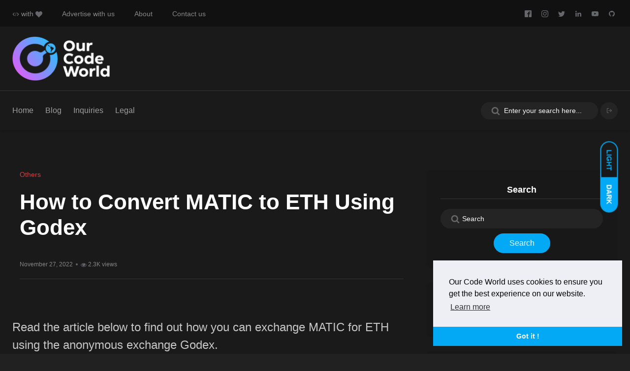

--- FILE ---
content_type: text/html; charset=UTF-8
request_url: https://ourcodeworld.com/articles/read/1840/how-to-convert-matic-to-eth-using-godex
body_size: 14502
content:

<!DOCTYPE html>
<html class="no-js" lang="en-US">
    <head>
        <title>How to Convert MATIC to ETH Using Godex  | Our Code World</title>
        <meta charset="utf-8">
        <meta http-equiv="X-UA-Compatible" content="IE=edge">
        <meta name="viewport" content="width=device-width, initial-scale=1, shrink-to-fit=no"><meta name="description" content="Read the article below to find out how you can exchange MATIC for ETH using the anonymous exchange Godex.">
        <meta property="og:site_name" content="Our Code World"/>
        <meta property="og:title" content="How to Convert MATIC to ETH Using Godex"/>
        <meta property="og:url" content="https://ourcodeworld.com/articles/read/1840/how-to-convert-matic-to-eth-using-godex"/>
        <meta property="og:description" content="Read the article below to find out how you can exchange MATIC for ETH using the anonymous exchange Godex."/>
        <meta property="og:type" content="article" />
        <meta property="og:locale" content="en_US" />
        <meta property="article:publisher" content="https://www.facebook.com/ourcodeworld" />
        <meta property="article:published_time" content="2022-11-27T11:01:00+00:00" />
        <meta property="article:modified_time" content="2022-11-27T11:01:00+00:00" />
        <meta property="og:updated_time" content="2022-11-27T11:01:00+00:00" />
        <meta name="keywords" content="others,crypto,transaction,exchange,swap,assets,trading,wallet,fees,address,check,platform">
        <meta name="twitter:card" content="summary_large_image">
        <meta name="twitter:site" content="@ourcodeworld">
        <meta name="twitter:creator" content="@ourcodeworld">
        <meta name="twitter:title" content="How to Convert MATIC to ETH Using Godex">
        <meta name="twitter:description" content="Read the article below to find out how you can exchange MATIC for ETH using the anonymous exchange Godex.">
        <meta name="twitter:image:src" content="https://ourcodeworld.com/public-media/articles/how-to-convert-matic-to-eth-using-godex-1-638384771edf2.jpg" />
        <meta property="og:image" content="https://ourcodeworld.com/public-media/articles/how-to-convert-matic-to-eth-using-godex-1-638384771edf2.jpg" />
        <meta property="og:image:secure_url" content="https://ourcodeworld.com/public-media/articles/how-to-convert-matic-to-eth-using-godex-1-638384771edf2.jpg" />
    
        <meta name="author" content="Carlos Delgado"><link rel="search" type="application/opensearchdescription+xml" title="Welcome to Our Code World" href="/opensearch.xml">
        <link rel="shortcut icon" href="https://ourcodeworld.com/favicon.ico">
        <meta name="apple-mobile-web-app-capable" content="yes">
        <meta name="apple-mobile-web-app-status-bar-style" content="black-translucent">
        <link rel="apple-touch-icon-precomposed" sizes="57x57" href="https://ourcodeworld.com/assets/icons/apple-touch-icon-57x57.png" />
        <link rel="apple-touch-icon-precomposed" sizes="114x114" href="https://ourcodeworld.com/assets/icons/apple-touch-icon-114x114.png" />
        <link rel="apple-touch-icon-precomposed" sizes="72x72" href="https://ourcodeworld.com/assets/icons/apple-touch-icon-72x72.png" />
        <link rel="apple-touch-icon-precomposed" sizes="144x144" href="https://ourcodeworld.com/assets/icons/apple-touch-icon-144x144.png" />
        <link rel="apple-touch-icon-precomposed" sizes="60x60" href="https://ourcodeworld.com/assets/icons/apple-touch-icon-60x60.png" />
        <link rel="apple-touch-icon-precomposed" sizes="120x120" href="https://ourcodeworld.com/assets/icons/apple-touch-icon-120x120.png" />
        <link rel="apple-touch-icon-precomposed" sizes="76x76" href="https://ourcodeworld.com/assets/icons/apple-touch-icon-76x76.png" />
        <link rel="apple-touch-icon-precomposed" sizes="152x152" href="https://ourcodeworld.com/assets/icons/apple-touch-icon-152x152.png" />
        <link rel="icon" type="image/png" href="https://ourcodeworld.com/assets/icons/favicon-196x196.png" sizes="196x196" />
        <link rel="icon" type="image/png" href="https://ourcodeworld.com/assets/icons/favicon-96x96.png" sizes="96x96" />
        <link rel="icon" type="image/png" href="https://ourcodeworld.com/assets/icons/favicon-32x32.png" sizes="32x32" />
        <link rel="icon" type="image/png" href="https://ourcodeworld.com/assets/icons/favicon-16x16.png" sizes="16x16" />
        <link rel="icon" type="image/png" href="https://ourcodeworld.com/assets/icons/favicon-128.png" sizes="128x128" />
        <meta name="msapplication-TileImage" content="https://ourcodeworld.com/assets/icons/mstile-144x144.png" />
        <meta name="msapplication-square70x70logo" content="https://ourcodeworld.com/assets/icons/mstile-70x70.png" />
        <meta name="msapplication-square150x150logo" content="https://ourcodeworld.com/assets/icons/mstile-150x150.png " />
        <meta name="msapplication-wide310x150logo" content="https://ourcodeworld.com/assets/icons/mstile-310x150.png" />
        <meta name="msapplication-square310x310logo" content="https://ourcodeworld.com/assets/icons/mstile-310x310.png" />
        <link rel="stylesheet" href="https://ourcodeworld.com/resources/css/vendor/bootstrap.min.css">
        <link rel="stylesheet" href="https://ourcodeworld.com/resources/css/vendor/slick.css">
        <link rel="stylesheet" href="https://ourcodeworld.com/resources/css/vendor/slick-theme.css">
        <link rel="stylesheet" href="https://ourcodeworld.com/resources/css/vendor/base.css">
        <link rel="stylesheet" href="https://ourcodeworld.com/resources/css/plugins/plugins.css">
        <link rel="stylesheet" href="https://ourcodeworld.com/resources/css/style.css">
        <link rel="stylesheet" type="text/css" href="https://cdn.jsdelivr.net/npm/cookieconsent@3/build/cookieconsent.min.css" />
        <script src="https://ourcodeworld.com/assets/vendor/google/gdpr.en_US.js" defer></script>
        <script src="https://cdn.jsdelivr.net/npm/cookieconsent@3/build/cookieconsent.min.js" defer></script>
        <script>
            window.addEventListener("load", function () {
                window.cookieconsent.initialise({
                    "palette": {
                        "popup": {
                            "background": "#edeff5",
                            "text": "#000000"
                        },
                        "button": {
                            "background": "#03a9f4"
                        }
                    },
                    "theme": "edgeless",
                    "position": "bottom-right",
                    "content": {
                        "message": "Our Code World uses cookies to ensure you get the best experience on our website.",
                        "href": "https://ourcodeworld.com/privacy-policy",
                        "dismiss": "Got it !",
                        "link": "Learn more"
                    }
                })
            });
        </script><!-- Global site tag (gtag.js) - Google Analytics --> <script async src="https://www.googletagmanager.com/gtag/js?id=UA-112789410-1"></script> <script>
    function gtag(){dataLayer.push(arguments)}window.dataLayer=window.dataLayer||[],gtag("js",new Date),gtag("config","UA-112789410-1");
</script>
            </head>

    <body class="active-dark-mode">
            <!--This SVG ELEMENT CONTAINS SVG DEFINITION-->
    <svg aria-hidden="true" style="position: absolute; width: 0; height: 0; overflow: hidden;" version="1.1" xmlns="http://www.w3.org/2000/svg" xmlns:xlink="http://www.w3.org/1999/xlink">
        <defs>
            <symbol id="icon-twitter" viewBox="0 0 32 32">
                <title>twitter</title>
                <path d="M32 7.075c-1.175 0.525-2.444 0.875-3.769 1.031 1.356-0.813 2.394-2.1 2.887-3.631-1.269 0.75-2.675 1.3-4.169 1.594-1.2-1.275-2.906-2.069-4.794-2.069-3.625 0-6.563 2.938-6.563 6.563 0 0.512 0.056 1.012 0.169 1.494-5.456-0.275-10.294-2.888-13.531-6.862-0.563 0.969-0.887 2.1-0.887 3.3 0 2.275 1.156 4.287 2.919 5.463-1.075-0.031-2.087-0.331-2.975-0.819 0 0.025 0 0.056 0 0.081 0 3.181 2.263 5.838 5.269 6.437-0.55 0.15-1.131 0.231-1.731 0.231-0.425 0-0.831-0.044-1.237-0.119 0.838 2.606 3.263 4.506 6.131 4.563-2.25 1.762-5.075 2.813-8.156 2.813-0.531 0-1.050-0.031-1.569-0.094 2.913 1.869 6.362 2.95 10.069 2.95 12.075 0 18.681-10.006 18.681-18.681 0-0.287-0.006-0.569-0.019-0.85 1.281-0.919 2.394-2.075 3.275-3.394z"></path>
            </symbol>
            <symbol id="icon-facebook" viewBox="0 0 32 32">
                <title>facebook</title>
                <path d="M29 0h-26c-1.65 0-3 1.35-3 3v26c0 1.65 1.35 3 3 3h13v-14h-4v-4h4v-2c0-3.306 2.694-6 6-6h4v4h-4c-1.1 0-2 0.9-2 2v2h6l-1 4h-5v14h9c1.65 0 3-1.35 3-3v-26c0-1.65-1.35-3-3-3z"></path>
            </symbol>
            <symbol id="icon-instagram" viewBox="0 0 32 32">
                <title>instagram</title>
                <path d="M16 2.881c4.275 0 4.781 0.019 6.462 0.094 1.563 0.069 2.406 0.331 2.969 0.55 0.744 0.288 1.281 0.638 1.837 1.194 0.563 0.563 0.906 1.094 1.2 1.838 0.219 0.563 0.481 1.412 0.55 2.969 0.075 1.688 0.094 2.194 0.094 6.463s-0.019 4.781-0.094 6.463c-0.069 1.563-0.331 2.406-0.55 2.969-0.288 0.744-0.637 1.281-1.194 1.837-0.563 0.563-1.094 0.906-1.837 1.2-0.563 0.219-1.413 0.481-2.969 0.55-1.688 0.075-2.194 0.094-6.463 0.094s-4.781-0.019-6.463-0.094c-1.563-0.069-2.406-0.331-2.969-0.55-0.744-0.288-1.281-0.637-1.838-1.194-0.563-0.563-0.906-1.094-1.2-1.837-0.219-0.563-0.481-1.413-0.55-2.969-0.075-1.688-0.094-2.194-0.094-6.463s0.019-4.781 0.094-6.463c0.069-1.563 0.331-2.406 0.55-2.969 0.288-0.744 0.638-1.281 1.194-1.838 0.563-0.563 1.094-0.906 1.838-1.2 0.563-0.219 1.412-0.481 2.969-0.55 1.681-0.075 2.188-0.094 6.463-0.094zM16 0c-4.344 0-4.887 0.019-6.594 0.094-1.7 0.075-2.869 0.35-3.881 0.744-1.056 0.412-1.95 0.956-2.837 1.85-0.894 0.888-1.438 1.781-1.85 2.831-0.394 1.019-0.669 2.181-0.744 3.881-0.075 1.713-0.094 2.256-0.094 6.6s0.019 4.887 0.094 6.594c0.075 1.7 0.35 2.869 0.744 3.881 0.413 1.056 0.956 1.95 1.85 2.837 0.887 0.887 1.781 1.438 2.831 1.844 1.019 0.394 2.181 0.669 3.881 0.744 1.706 0.075 2.25 0.094 6.594 0.094s4.888-0.019 6.594-0.094c1.7-0.075 2.869-0.35 3.881-0.744 1.050-0.406 1.944-0.956 2.831-1.844s1.438-1.781 1.844-2.831c0.394-1.019 0.669-2.181 0.744-3.881 0.075-1.706 0.094-2.25 0.094-6.594s-0.019-4.887-0.094-6.594c-0.075-1.7-0.35-2.869-0.744-3.881-0.394-1.063-0.938-1.956-1.831-2.844-0.887-0.887-1.781-1.438-2.831-1.844-1.019-0.394-2.181-0.669-3.881-0.744-1.712-0.081-2.256-0.1-6.6-0.1v0zM16 7.781c-4.537 0-8.219 3.681-8.219 8.219s3.681 8.219 8.219 8.219 8.219-3.681 8.219-8.219c0-4.537-3.681-8.219-8.219-8.219zM16 21.331c-2.944 0-5.331-2.387-5.331-5.331s2.387-5.331 5.331-5.331c2.944 0 5.331 2.387 5.331 5.331s-2.387 5.331-5.331 5.331zM26.462 7.456c0 1.060-0.859 1.919-1.919 1.919s-1.919-0.859-1.919-1.919c0-1.060 0.859-1.919 1.919-1.919s1.919 0.859 1.919 1.919z"></path>
            </symbol>
            <symbol id="icon-eye" viewBox="0 0 28 28">
                <title>eye</title>
                <path d="M26 15c-1.484-2.297-3.516-4.266-5.953-5.516 0.625 1.062 0.953 2.281 0.953 3.516 0 3.859-3.141 7-7 7s-7-3.141-7-7c0-1.234 0.328-2.453 0.953-3.516-2.438 1.25-4.469 3.219-5.953 5.516 2.672 4.125 6.984 7 12 7s9.328-2.875 12-7zM14.75 9c0-0.406-0.344-0.75-0.75-0.75-2.609 0-4.75 2.141-4.75 4.75 0 0.406 0.344 0.75 0.75 0.75s0.75-0.344 0.75-0.75c0-1.781 1.469-3.25 3.25-3.25 0.406 0 0.75-0.344 0.75-0.75zM28 15c0 0.391-0.125 0.75-0.313 1.078-2.875 4.734-8.141 7.922-13.687 7.922s-10.813-3.203-13.687-7.922c-0.187-0.328-0.313-0.688-0.313-1.078s0.125-0.75 0.313-1.078c2.875-4.719 8.141-7.922 13.687-7.922s10.813 3.203 13.687 7.922c0.187 0.328 0.313 0.688 0.313 1.078z"></path>
            </symbol>
            <symbol id="icon-github" viewBox="0 0 24 28">
                <path d="M12 2c6.625 0 12 5.375 12 12 0 5.297-3.437 9.797-8.203 11.391-0.609 0.109-0.828-0.266-0.828-0.578 0-0.391 0.016-1.687 0.016-3.297 0-1.125-0.375-1.844-0.812-2.219 2.672-0.297 5.484-1.313 5.484-5.922 0-1.313-0.469-2.375-1.234-3.219 0.125-0.313 0.531-1.531-0.125-3.187-1-0.313-3.297 1.234-3.297 1.234-0.953-0.266-1.984-0.406-3-0.406s-2.047 0.141-3 0.406c0 0-2.297-1.547-3.297-1.234-0.656 1.656-0.25 2.875-0.125 3.187-0.766 0.844-1.234 1.906-1.234 3.219 0 4.594 2.797 5.625 5.469 5.922-0.344 0.313-0.656 0.844-0.766 1.609-0.688 0.313-2.438 0.844-3.484-1-0.656-1.141-1.844-1.234-1.844-1.234-1.172-0.016-0.078 0.734-0.078 0.734 0.781 0.359 1.328 1.75 1.328 1.75 0.703 2.141 4.047 1.422 4.047 1.422 0 1 0.016 1.937 0.016 2.234 0 0.313-0.219 0.688-0.828 0.578-4.766-1.594-8.203-6.094-8.203-11.391 0-6.625 5.375-12 12-12zM4.547 19.234c0.031-0.063-0.016-0.141-0.109-0.187-0.094-0.031-0.172-0.016-0.203 0.031-0.031 0.063 0.016 0.141 0.109 0.187 0.078 0.047 0.172 0.031 0.203-0.031zM5.031 19.766c0.063-0.047 0.047-0.156-0.031-0.25-0.078-0.078-0.187-0.109-0.25-0.047-0.063 0.047-0.047 0.156 0.031 0.25 0.078 0.078 0.187 0.109 0.25 0.047zM5.5 20.469c0.078-0.063 0.078-0.187 0-0.297-0.063-0.109-0.187-0.156-0.266-0.094-0.078 0.047-0.078 0.172 0 0.281s0.203 0.156 0.266 0.109zM6.156 21.125c0.063-0.063 0.031-0.203-0.063-0.297-0.109-0.109-0.25-0.125-0.313-0.047-0.078 0.063-0.047 0.203 0.063 0.297 0.109 0.109 0.25 0.125 0.313 0.047zM7.047 21.516c0.031-0.094-0.063-0.203-0.203-0.25-0.125-0.031-0.266 0.016-0.297 0.109s0.063 0.203 0.203 0.234c0.125 0.047 0.266 0 0.297-0.094zM8.031 21.594c0-0.109-0.125-0.187-0.266-0.172-0.141 0-0.25 0.078-0.25 0.172 0 0.109 0.109 0.187 0.266 0.172 0.141 0 0.25-0.078 0.25-0.172zM8.937 21.438c-0.016-0.094-0.141-0.156-0.281-0.141-0.141 0.031-0.234 0.125-0.219 0.234 0.016 0.094 0.141 0.156 0.281 0.125s0.234-0.125 0.219-0.219z"></path>
            </symbol>
            <symbol id="icon-linkedin" viewBox="0 0 24 28">
                <path d="M5.453 9.766v15.484h-5.156v-15.484h5.156zM5.781 4.984c0.016 1.484-1.109 2.672-2.906 2.672v0h-0.031c-1.734 0-2.844-1.188-2.844-2.672 0-1.516 1.156-2.672 2.906-2.672 1.766 0 2.859 1.156 2.875 2.672zM24 16.375v8.875h-5.141v-8.281c0-2.078-0.75-3.5-2.609-3.5-1.422 0-2.266 0.953-2.641 1.875-0.125 0.344-0.172 0.797-0.172 1.266v8.641h-5.141c0.063-14.031 0-15.484 0-15.484h5.141v2.25h-0.031c0.672-1.062 1.891-2.609 4.672-2.609 3.391 0 5.922 2.219 5.922 6.969z"></path>
            </symbol>
            <symbol id="icon-search" viewBox="0 0 26 28">
                <path d="M18 13c0-3.859-3.141-7-7-7s-7 3.141-7 7 3.141 7 7 7 7-3.141 7-7zM26 26c0 1.094-0.906 2-2 2-0.531 0-1.047-0.219-1.406-0.594l-5.359-5.344c-1.828 1.266-4.016 1.937-6.234 1.937-6.078 0-11-4.922-11-11s4.922-11 11-11 11 4.922 11 11c0 2.219-0.672 4.406-1.937 6.234l5.359 5.359c0.359 0.359 0.578 0.875 0.578 1.406z"></path>
            </symbol>
            <symbol id="icon-like" viewBox="0 0 32 32">
                <path d="M29.164 10.472c-1.25-0.328-4.189-0.324-8.488-0.438 0.203-0.938 0.25-1.784 0.25-3.286 0-3.588-2.614-6.748-4.926-6.748-1.633 0-2.979 1.335-3 2.977-0.022 2.014-0.645 5.492-4 7.256-0.246 0.13-0.95 0.477-1.053 0.522l0.053 0.045c-0.525-0.453-1.253-0.8-2-0.8h-3c-1.654 0-3 1.346-3 3v16c0 1.654 1.346 3 3 3h3c1.19 0 2.186-0.719 2.668-1.727 0.012 0.004 0.033 0.010 0.047 0.012 0.066 0.018 0.144 0.037 0.239 0.062 0.018 0.005 0.027 0.007 0.046 0.012 0.576 0.143 1.685 0.408 4.055 0.953 0.508 0.116 3.192 0.688 5.972 0.688h5.467c1.666 0 2.867-0.641 3.582-1.928 0.010-0.020 0.24-0.469 0.428-1.076 0.141-0.457 0.193-1.104 0.023-1.76 1.074-0.738 1.42-1.854 1.645-2.58 0.377-1.191 0.264-2.086 0.002-2.727 0.604-0.57 1.119-1.439 1.336-2.766 0.135-0.822-0.010-1.668-0.389-2.372 0.566-0.636 0.824-1.436 0.854-2.176l0.012-0.209c0.007-0.131 0.013-0.212 0.013-0.5 0-1.263-0.875-2.874-2.836-3.434zM7 29c0 0.553-0.447 1-1 1h-3c-0.553 0-1-0.447-1-1v-16c0-0.553 0.447-1 1-1h3c0.553 0 1 0.447 1 1v16zM29.977 14.535c-0.020 0.494-0.227 1.465-1.977 1.465-1.5 0-2 0-2 0-0.277 0-0.5 0.224-0.5 0.5s0.223 0.5 0.5 0.5c0 0 0.438 0 1.938 0s1.697 1.244 1.6 1.844c-0.124 0.746-0.474 2.156-2.163 2.156-1.687 0-2.375 0-2.375 0-0.277 0-0.5 0.223-0.5 0.5 0 0.275 0.223 0.5 0.5 0.5 0 0 1.188 0 1.969 0 1.688 0 1.539 1.287 1.297 2.055-0.319 1.009-0.514 1.945-2.641 1.945-0.719 0-1.631 0-1.631 0-0.277 0-0.5 0.223-0.5 0.5 0 0.275 0.223 0.5 0.5 0.5 0 0 0.693 0 1.568 0 1.094 0 1.145 1.035 1.031 1.406-0.125 0.406-0.273 0.707-0.279 0.721-0.302 0.545-0.789 0.873-1.82 0.873h-5.467c-2.746 0-5.47-0.623-5.54-0.639-4.154-0.957-4.373-1.031-4.634-1.105 0 0-0.846-0.143-0.846-0.881l-0.007-13.812c0-0.469 0.299-0.893 0.794-1.042 0.062-0.024 0.146-0.050 0.206-0.075 4.568-1.892 5.959-6.040 6-9.446 0.006-0.479 0.375-1 1-1 1.057 0 2.926 2.122 2.926 4.748 0 2.371-0.096 2.781-0.926 5.252 10 0 9.93 0.144 10.812 0.375 1.094 0.313 1.188 1.219 1.188 1.531 0 0.343-0.010 0.293-0.023 0.629zM4.5 26c-0.828 0-1.5 0.672-1.5 1.5s0.672 1.5 1.5 1.5 1.5-0.672 1.5-1.5-0.672-1.5-1.5-1.5zM4.5 28c-0.275 0-0.5-0.225-0.5-0.5s0.225-0.5 0.5-0.5 0.5 0.225 0.5 0.5-0.225 0.5-0.5 0.5z"></path>
            </symbol>
            <symbol id="icon-arrow-thin-up" viewBox="0 0 20 20">
                <path d="M9 3.828l-6.071 6.071-1.414-1.414 8.485-8.485 8.485 8.485-1.414 1.414-6.071-6.071v16.172h-2v-16.172z"></path>
            </symbol>
            <symbol id="icon-comment" viewBox="0 0 28 28">
                <path d="M28 14c0 5.531-6.266 10-14 10-0.766 0-1.531-0.047-2.266-0.125-2.047 1.813-4.484 3.094-7.187 3.781-0.562 0.156-1.172 0.266-1.781 0.344-0.344 0.031-0.672-0.219-0.75-0.594v-0.016c-0.078-0.391 0.187-0.625 0.422-0.906 0.984-1.109 2.109-2.047 2.844-4.656-3.219-1.828-5.281-4.656-5.281-7.828 0-5.516 6.266-10 14-10s14 4.469 14 10z"></path>
            </symbol>
            <symbol id="icon-chevron-left" viewBox="0 0 21 28">
                <path d="M18.297 4.703l-8.297 8.297 8.297 8.297c0.391 0.391 0.391 1.016 0 1.406l-2.594 2.594c-0.391 0.391-1.016 0.391-1.406 0l-11.594-11.594c-0.391-0.391-0.391-1.016 0-1.406l11.594-11.594c0.391-0.391 1.016-0.391 1.406 0l2.594 2.594c0.391 0.391 0.391 1.016 0 1.406z"></path>
            </symbol>
            <symbol id="icon-chevron-right" viewBox="0 0 19 28">
                <path d="M17.297 13.703l-11.594 11.594c-0.391 0.391-1.016 0.391-1.406 0l-2.594-2.594c-0.391-0.391-0.391-1.016 0-1.406l8.297-8.297-8.297-8.297c-0.391-0.391-0.391-1.016 0-1.406l2.594-2.594c0.391-0.391 1.016-0.391 1.406 0l11.594 11.594c0.391 0.391 0.391 1.016 0 1.406z"></path>
            </symbol>
            <symbol id="icon-youtube" viewBox="0 0 28 28">
                <path d="M11.109 17.625l7.562-3.906-7.562-3.953v7.859zM14 4.156c5.891 0 9.797 0.281 9.797 0.281 0.547 0.063 1.75 0.063 2.812 1.188 0 0 0.859 0.844 1.109 2.781 0.297 2.266 0.281 4.531 0.281 4.531v2.125s0.016 2.266-0.281 4.531c-0.25 1.922-1.109 2.781-1.109 2.781-1.062 1.109-2.266 1.109-2.812 1.172 0 0-3.906 0.297-9.797 0.297v0c-7.281-0.063-9.516-0.281-9.516-0.281-0.625-0.109-2.031-0.078-3.094-1.188 0 0-0.859-0.859-1.109-2.781-0.297-2.266-0.281-4.531-0.281-4.531v-2.125s-0.016-2.266 0.281-4.531c0.25-1.937 1.109-2.781 1.109-2.781 1.062-1.125 2.266-1.125 2.812-1.188 0 0 3.906-0.281 9.797-0.281v0z"></path>
            </symbol>
            <symbol id="icon-code" viewBox="0 0 40 32">
                <path d="M26 23l3 3 10-10-10-10-3 3 7 7z"></path>
                <path d="M14 9l-3-3-10 10 10 10 3-3-7-7z"></path>
                <path d="M21.916 4.704l2.171 0.592-6 22.001-2.171-0.592 6-22.001z"></path>
            </symbol>
            <symbol id="icon-heart" viewBox="0 0 32 32">
                <path d="M23.6 2c-3.363 0-6.258 2.736-7.599 5.594-1.342-2.858-4.237-5.594-7.601-5.594-4.637 0-8.4 3.764-8.4 8.401 0 9.433 9.516 11.906 16.001 21.232 6.13-9.268 15.999-12.1 15.999-21.232 0-4.637-3.763-8.401-8.4-8.401z"></path>
            </symbol>
            <symbol id="icon-log-in" viewBox="0 0 24 24">
                <path d="M15 4h4c0.276 0 0.525 0.111 0.707 0.293s0.293 0.431 0.293 0.707v14c0 0.276-0.111 0.525-0.293 0.707s-0.431 0.293-0.707 0.293h-4c-0.552 0-1 0.448-1 1s0.448 1 1 1h4c0.828 0 1.58-0.337 2.121-0.879s0.879-1.293 0.879-2.121v-14c0-0.828-0.337-1.58-0.879-2.121s-1.293-0.879-2.121-0.879h-4c-0.552 0-1 0.448-1 1s0.448 1 1 1zM12.586 11h-9.586c-0.552 0-1 0.448-1 1s0.448 1 1 1h9.586l-3.293 3.293c-0.391 0.391-0.391 1.024 0 1.414s1.024 0.391 1.414 0l5-5c0.096-0.096 0.168-0.206 0.217-0.324s0.076-0.247 0.076-0.383c0-0.13-0.025-0.261-0.076-0.383-0.049-0.118-0.121-0.228-0.217-0.324l-5-5c-0.391-0.391-1.024-0.391-1.414 0s-0.391 1.024 0 1.414z"></path>
            </symbol>
            <symbol id="icon-log-out" viewBox="0 0 24 24">
                <path d="M9 20h-4c-0.276 0-0.525-0.111-0.707-0.293s-0.293-0.431-0.293-0.707v-14c0-0.276 0.111-0.525 0.293-0.707s0.431-0.293 0.707-0.293h4c0.552 0 1-0.448 1-1s-0.448-1-1-1h-4c-0.828 0-1.58 0.337-2.121 0.879s-0.879 1.293-0.879 2.121v14c0 0.828 0.337 1.58 0.879 2.121s1.293 0.879 2.121 0.879h4c0.552 0 1-0.448 1-1s-0.448-1-1-1zM18.586 11h-9.586c-0.552 0-1 0.448-1 1s0.448 1 1 1h9.586l-3.293 3.293c-0.391 0.391-0.391 1.024 0 1.414s1.024 0.391 1.414 0l5-5c0.092-0.092 0.166-0.202 0.217-0.324 0.15-0.362 0.078-0.795-0.217-1.090l-5-5c-0.391-0.391-1.024-0.391-1.414 0s-0.391 1.024 0 1.414z"></path>
            </symbol>
            <symbol id="icon-external-link" viewBox="0 0 28 28">
                <path d="M22 14.5v5c0 2.484-2.016 4.5-4.5 4.5h-13c-2.484 0-4.5-2.016-4.5-4.5v-13c0-2.484 2.016-4.5 4.5-4.5h11c0.281 0 0.5 0.219 0.5 0.5v1c0 0.281-0.219 0.5-0.5 0.5h-11c-1.375 0-2.5 1.125-2.5 2.5v13c0 1.375 1.125 2.5 2.5 2.5h13c1.375 0 2.5-1.125 2.5-2.5v-5c0-0.281 0.219-0.5 0.5-0.5h1c0.281 0 0.5 0.219 0.5 0.5zM28 1v8c0 0.547-0.453 1-1 1-0.266 0-0.516-0.109-0.703-0.297l-2.75-2.75-10.187 10.187c-0.094 0.094-0.234 0.156-0.359 0.156s-0.266-0.063-0.359-0.156l-1.781-1.781c-0.094-0.094-0.156-0.234-0.156-0.359s0.063-0.266 0.156-0.359l10.187-10.187-2.75-2.75c-0.187-0.187-0.297-0.438-0.297-0.703 0-0.547 0.453-1 1-1h8c0.547 0 1 0.453 1 1z"></path>
            </symbol>
            <symbol id="icon-whatsapp" viewBox="0 0 32 32">
                <path d="M27.281 4.65c-2.994-3-6.975-4.65-11.219-4.65-8.738 0-15.85 7.112-15.85 15.856 0 2.794 0.731 5.525 2.119 7.925l-2.25 8.219 8.406-2.206c2.319 1.262 4.925 1.931 7.575 1.931h0.006c0 0 0 0 0 0 8.738 0 15.856-7.113 15.856-15.856 0-4.238-1.65-8.219-4.644-11.219zM16.069 29.050v0c-2.369 0-4.688-0.637-6.713-1.837l-0.481-0.288-4.987 1.306 1.331-4.863-0.313-0.5c-1.325-2.094-2.019-4.519-2.019-7.012 0-7.269 5.912-13.181 13.188-13.181 3.519 0 6.831 1.375 9.319 3.862 2.488 2.494 3.856 5.8 3.856 9.325-0.006 7.275-5.919 13.188-13.181 13.188zM23.294 19.175c-0.394-0.2-2.344-1.156-2.706-1.288s-0.625-0.2-0.894 0.2c-0.262 0.394-1.025 1.288-1.256 1.556-0.231 0.262-0.462 0.3-0.856 0.1s-1.675-0.619-3.188-1.969c-1.175-1.050-1.975-2.35-2.206-2.744s-0.025-0.613 0.175-0.806c0.181-0.175 0.394-0.463 0.594-0.694s0.262-0.394 0.394-0.662c0.131-0.262 0.069-0.494-0.031-0.694s-0.894-2.15-1.219-2.944c-0.319-0.775-0.65-0.669-0.894-0.681-0.231-0.012-0.494-0.012-0.756-0.012s-0.694 0.1-1.056 0.494c-0.363 0.394-1.387 1.356-1.387 3.306s1.419 3.831 1.619 4.1c0.2 0.262 2.794 4.269 6.769 5.981 0.944 0.406 1.681 0.65 2.256 0.837 0.95 0.3 1.813 0.256 2.494 0.156 0.762-0.113 2.344-0.956 2.675-1.881s0.331-1.719 0.231-1.881c-0.094-0.175-0.356-0.275-0.756-0.475z"></path>
            </symbol>
            <symbol id="icon-pinterest" viewBox="0 0 32 32">
                <path d="M16 0c-8.825 0-16 7.175-16 16s7.175 16 16 16 16-7.175 16-16-7.175-16-16-16zM16 29.863c-1.431 0-2.806-0.219-4.106-0.619 0.563-0.919 1.412-2.431 1.725-3.631 0.169-0.65 0.863-3.294 0.863-3.294 0.45 0.863 1.775 1.594 3.175 1.594 4.181 0 7.194-3.844 7.194-8.625 0-4.581-3.738-8.006-8.544-8.006-5.981 0-9.156 4.019-9.156 8.387 0 2.031 1.081 4.563 2.813 5.369 0.262 0.125 0.4 0.069 0.463-0.188 0.044-0.194 0.281-1.131 0.387-1.575 0.031-0.137 0.019-0.262-0.094-0.4-0.575-0.694-1.031-1.975-1.031-3.162 0-3.056 2.313-6.019 6.256-6.019 3.406 0 5.788 2.319 5.788 5.637 0 3.75-1.894 6.35-4.356 6.35-1.363 0-2.381-1.125-2.050-2.506 0.394-1.65 1.15-3.425 1.15-4.613 0-1.063-0.569-1.95-1.756-1.95-1.394 0-2.506 1.438-2.506 3.369 0 1.225 0.412 2.056 0.412 2.056s-1.375 5.806-1.625 6.887c-0.281 1.2-0.169 2.881-0.050 3.975-5.156-2.012-8.813-7.025-8.813-12.9 0-7.656 6.206-13.863 13.862-13.863s13.863 6.206 13.863 13.863c0 7.656-6.206 13.863-13.863 13.863z"></path>
            </symbol>
            <symbol id="icon-bars" viewBox="0 0 24 28">
                <path d="M24 21v2c0 0.547-0.453 1-1 1h-22c-0.547 0-1-0.453-1-1v-2c0-0.547 0.453-1 1-1h22c0.547 0 1 0.453 1 1zM24 13v2c0 0.547-0.453 1-1 1h-22c-0.547 0-1-0.453-1-1v-2c0-0.547 0.453-1 1-1h22c0.547 0 1 0.453 1 1zM24 5v2c0 0.547-0.453 1-1 1h-22c-0.547 0-1-0.453-1-1v-2c0-0.547 0.453-1 1-1h22c0.547 0 1 0.453 1 1z"></path>
            </symbol>
            <symbol id="icon-github" viewBox="0 0 24 28">
                <path d="M24 21v2c0 0.547-0.453 1-1 1h-22c-0.547 0-1-0.453-1-1v-2c0-0.547 0.453-1 1-1h22c0.547 0 1 0.453 1 1zM24 13v2c0 0.547-0.453 1-1 1h-22c-0.547 0-1-0.453-1-1v-2c0-0.547 0.453-1 1-1h22c0.547 0 1 0.453 1 1zM24 5v2c0 0.547-0.453 1-1 1h-22c-0.547 0-1-0.453-1-1v-2c0-0.547 0.453-1 1-1h22c0.547 0 1 0.453 1 1z"></path>
            </symbol>
        </defs>
    </svg>


        <div class="main-wrapper">
            <div class="mouse-cursor cursor-outer"></div>
            <div class="mouse-cursor cursor-inner"></div>
            <div id="my_switcher" class="my_switcher">
                <ul>
                    <li>
                        <a href="javascript: void(0);" data-theme="light" class="setColor light">
                            <span title="Light mode">Light</span>
                        </a>
                    </li>
                    <li>
                        <a href="javascript: void(0);" data-theme="dark" class="setColor dark">
                            <span title="Dark mode">Dark</span>
                        </a>
                    </li>
                </ul>
            </div>
            <!-- Start Header -->
            <header class="header axil-header header-style-3  header-light header-sticky ">
                <div class="header-top">
                    <div class="container">
                        <div class="row align-items-center">
                            <div class="col-lg-6 col-md-8 col-sm-12">
                                <div class="header-top-bar d-flex flex-wrap align-items-center justify-content-center justify-content-md-start">
                                    <ul class="header-top-date liststyle d-flex flrx-wrap align-items-center mr--20">
                                        <li><a href="javascript:void(0);"><svg class="ficon"><use xlink:href="#icon-code"></use></svg> with <svg class="ficon"><use xlink:href="#icon-heart"></use></svg></a></li>
                                    </ul>
                                    <ul class="header-top-nav liststyle d-flex flrx-wrap align-items-center">
                                        <li><a href="/advertise-with-us">Advertise with us
</a></li>
                                        <li><a href="/about">About
</a></li>
                                        <li><a href="/contact">Contact us
</a></li>
                                    </ul>
                                </div>
                            </div>
                            <div class="col-lg-6 col-md-4 col-sm-12">
                                <ul class="social-share-transparent md-size justify-content-center justify-content-md-end">
                                    <li><a href="https://www.facebook.com/ourcodeworld"><svg class="ficon"><use xlink:href="#icon-facebook"></use></svg></a></li>
                                    <li><a href="https://www.instagram.com/ourcodeworld/"><svg class="ficon"><use xlink:href="#icon-instagram"></use></svg></a></li>
                                    <li><a href="https://twitter.com/ourcodeworld"><svg class="ficon"><use xlink:href="#icon-twitter"></use></svg></a></li>
                                    <li><a href="https://www.linkedin.com/in/carlos-fernando-delgado-maldonado-ourcodeworld/"><svg class="ficon"><use xlink:href="#icon-linkedin"></use></svg></a></li>
                                    <li><a href="https://www.youtube.com/ourcodeworld?sub_confirmation=1"><svg class="ficon"><use xlink:href="#icon-youtube"></use></svg></a></li>
                                    <li><a href="https://github.com/ourcodeworld"><svg class="ficon"><use xlink:href="#icon-github"></use></svg></a></li>
                                </ul>
                            </div>
                        </div>
                    </div>
                </div>
                <div class="header-middle">
                    <div class="container">
                        <div class="row align-items-center">
                            <div class="col-lg-3 col-md-4 col-sm-6">
                                <div class="logo">
                                    <a href="/">
                                        <img class="dark-logo" src="https://ourcodeworld.com/assets-v2/brand/ocw_logo_light_logo.png" alt="Logo Our Code World">
                                        <img class="light-logo" src="https://ourcodeworld.com/assets-v2/brand/ocw_logo_dark_logo.png" alt="Logo Our Code World">
                                    </a>
                                </div>
                            </div>
                            <div class="col-lg-9 col-md-8 col-sm-6">
                                <div class="banner-add text-right">

                                </div>
                            </div>
                        </div>
                    </div>
                </div>

                <div class="header-bottom">
                    <div class="container">
                        <div class="row justify-content-center justify-content-xl-between align-items-center">
                            <div class="col-xl-7 d-none d-xl-block">
                                <div class="mainmenu-wrapper">
                                    <nav class="mainmenu-nav">
                                        <ul class="mainmenu">
                                            <li class="menu-item-has-children">
                                                <a href="/">
                                                    Home

                                                </a>
                                            </li>
                                            <li class="menu-item-has-children"><a href="javascript:void(0);">Blog</a>
                                                <ul class="axil-submenu">
                                                    <li>
                                                        <a class="hover-flip-item-wrapper" href="/articles">
                                                            <span class="hover-flip-item">
                                                                <span data-text="Articles
">Articles
</span>
                                                            </span>
                                                        </a>
                                                    </li>
                                                    <li>
                                                        <a class="hover-flip-item-wrapper" href="/categories/tops">
                                                            <span class="hover-flip-item">
                                                                <span data-text="Tops">Tops</span>
                                                            </span>
                                                        </a>
                                                    </li>
                                                    <li>
                                                        <a class="hover-flip-item-wrapper" href="/categories">
                                                            <span class="hover-flip-item">
                                                                <span data-text="Explore by categories
">Explore by categories
</span>
                                                            </span>
                                                        </a>
                                                    </li>
                                                    <li>
                                                        <a class="hover-flip-item-wrapper" href="/developer-tools">
                                                            <span class="hover-flip-item">
                                                                <span data-text="Free Online Developer Tools
">Free Online Developer Tools
</span>
                                                            </span>
                                                        </a>
                                                    </li>

                                                </ul>
                                            </li>
                                            <li class="menu-item-has-children">
                                                <a href="javascript:void(0);">
                                                    Inquiries

                                                </a>
                                                <ul class="axil-submenu">
                                                    <li>
                                                        <a class="hover-flip-item-wrapper" href="/about">
                                                            <span class="hover-flip-item">
                                                                <span data-text="About
">About
</span>
                                                            </span>
                                                        </a>
                                                    </li>
                                                    <li>
                                                        <a class="hover-flip-item-wrapper" href="/advertise-with-us">
                                                            <span class="hover-flip-item">
                                                                <span data-text="Advertise with us
">Advertise with us
</span>
                                                            </span>
                                                        </a>
                                                    </li>
                                                    <li>
                                                        <a class="hover-flip-item-wrapper" href="/contact">
                                                            <span class="hover-flip-item">
                                                                <span data-text="Contact us
">Contact us
</span>
                                                            </span>
                                                        </a>
                                                    </li>
                                                </ul>
                                            </li>
                                            <li class="menu-item-has-children">
                                                <a href="javascript:void(0);">
                                                    Legal

                                                </a>
                                                <ul class="axil-submenu">
                                                    <li>
                                                        <a class="hover-flip-item-wrapper" href="/privacy-policy">
                                                            <span class="hover-flip-item">
                                                                <span data-text="Privacy Policy
">Privacy Policy
</span>
                                                            </span>
                                                        </a>
                                                    </li>
                                                    <li>
                                                        <a class="hover-flip-item-wrapper" href="/comments-policy">
                                                            <span class="hover-flip-item">
                                                                <span data-text="Comment Policy
">Comment Policy
</span>
                                                            </span>
                                                        </a>
                                                    </li>
                                                </ul>
                                            </li>
                                        </ul>
                                    </nav>
                                </div>
                            </div>
                            <div class="col-xl-5">
                                <div class="header-search d-flex align-items-center justify-content-xl-end justify-content-center">
                                    <form class="header-search-form" action="/search">
                                        <div class="axil-search form-group">
                                            <button type="submit" class="search-button"><svg class="ficon"><use xlink:href="#icon-search"></use></svg></button>
                                            <input type="text" name="q" class="form-control" placeholder="Enter your search here...
" />
                                        </div>
                                    </form>
                                    <ul class="metabar-block">
                                                                                <li class="icon">
                                                                                            <a href="/login">
                                                    <svg class="ficon"><use xlink:href="#icon-log-out"></use></svg>
                                                </a>
                                                                                    </li>
                                    </ul>
                                    <div class="hamburger-menu d-block d-xl-none">
                                        <div class="hamburger-inner">
                                            <div class="icon"><svg class="ficon"><use xlink:href="#icon-bars"></use></svg></div>
                                        </div>
                                    </div>
                                </div>
                            </div>
                        </div>
                    </div>
                </div>
            </header>
            <div class="popup-mobilemenu-area">
                <div class="inner">
                    <div class="mobile-menu-top">
                        <div class="logo">
                            <a href="/">
                                <img class="dark-logo" src="https://ourcodeworld.com/assets-v2/brand/ocw_logo_symbol.svg" alt="Our Code World Logo">
                                <img class="light-logo" src="https://ourcodeworld.com/assets-v2/brand/ocw_logo_symbol.svg" alt="Our Code World Logo">
                            </a>
                        </div>
                        <div class="mobile-close">
                            <div class="icon">
                                <i class="fal fa-times"></i>
                            </div>
                        </div>
                    </div>
                    <ul class="mainmenu">
                        <li class="menu-item">
                            <a href="/">
                                Home

                            </a>
                        </li>
                        <li class="menu-item-has-children"><a href="javascript:void(0);">Blog</a>
                            <ul class="axil-submenu">
                                <li>
                                    <a class="hover-flip-item-wrapper" href="/articles">
                                        <span class="hover-flip-item">
                                            <span data-text="Articles
">Articles
</span>
                                        </span>
                                    </a>
                                </li>
                                <li>
                                    <a class="hover-flip-item-wrapper" href="/categories/tops">
                                        <span class="hover-flip-item">
                                            <span data-text="Tops">Tops</span>
                                        </span>
                                    </a>
                                </li>
                                <li>
                                    <a class="hover-flip-item-wrapper" href="/categories">
                                        <span class="hover-flip-item">
                                            <span data-text="Explore by categories
">Explore by categories
</span>
                                        </span>
                                    </a>
                                </li>
                                <li>
                                    <a class="hover-flip-item-wrapper" href="/developer-tools">
                                        <span class="hover-flip-item">
                                            <span data-text="Free Online Developer Tools
">Free Online Developer Tools
</span>
                                        </span>
                                    </a>
                                </li>

                            </ul>
                        </li>
                        <li class="menu-item-has-children">
                            <a href="javascript:void(0);">
                                Inquiries

                            </a>
                            <ul class="axil-submenu">
                                <li>
                                    <a class="hover-flip-item-wrapper" href="/about">
                                        <span class="hover-flip-item">
                                            <span data-text="About
">About
</span>
                                        </span>
                                    </a>
                                </li>
                                <li>
                                    <a class="hover-flip-item-wrapper" href="/advertise-with-us">
                                        <span class="hover-flip-item">
                                            <span data-text="Advertise with us
">Advertise with us
</span>
                                        </span>
                                    </a>
                                </li>
                                <li>
                                    <a class="hover-flip-item-wrapper" href="/contact">
                                        <span class="hover-flip-item">
                                            <span data-text="Contact us
">Contact us
</span>
                                        </span>
                                    </a>
                                </li>
                            </ul>
                        </li>
                        <li class="menu-item-has-children">
                            <a href="javascript:void(0);">
                                Legal

                            </a>
                            <ul class="axil-submenu">
                                <li>
                                    <a class="hover-flip-item-wrapper" href="/privacy-policy">
                                        <span class="hover-flip-item">
                                            <span data-text="Privacy Policy
">Privacy Policy
</span>
                                        </span>
                                    </a>
                                </li>
                                <li>
                                    <a class="hover-flip-item-wrapper" href="/comments-policy">
                                        <span class="hover-flip-item">
                                            <span data-text="Comment Policy
">Comment Policy
</span>
                                        </span>
                                    </a>
                                </li>
                            </ul>
                        </li>
                    </ul>
                </div>
            </div>

            <div class="post-single-wrapper axil-section-gap bg-color-white">
            <div class="container">
                <div class="row">
                    <div class="col-lg-8">
                        <!-- Start Banner Area -->
                        <div class="banner banner-single-post post-formate post-layout axil-section-gapBottom">
                            <div class="container">
                                <div class="row">
                                    <div class="col-lg-12">
                                        <div class="content-block">
                                            <div class="post-content">
                                                                                                    <div class="post-cat">
                                                        <div class="post-cat-list">
                                                            <a class="hover-flip-item-wrapper" href="/categories/others">
                                                                <span class="hover-flip-item">
                                                                    <span data-text="Others">Others</span>
                                                                </span>
                                                            </a>
                                                        </div>
                                                    </div>
                                                                                                <h1 class="title">
                                                    How to Convert MATIC to ETH Using Godex
                                                </h1>
                                                <div class="post-meta-wrapper">
                                                    <div class="post-meta">
                                                                                                                <div class="content">
                                                                                                                        <ul class="post-meta-list">
                                                                <li><time datetime="2022-11-27 11:01">November 27, 2022</time></li>
                                                                <li title="2,316 views">
                                                                    <svg class="ficon"><use xlink:href="#icon-eye"></use></svg> 2.3K views
                                                                </li>
                                                            </ul>
                                                        </div>
                                                    </div>
                                                                                                    </div>
                                            </div>
                                        </div>
                                    </div>
                                </div>
                            </div>
                        </div>

                        <div class="axil-post-details">
                            <p class="has-medium-font-size">
                                Read the article below to find out how you can exchange MATIC for ETH using the anonymous exchange Godex.
                            </p>
                            
                                                            <figure class="wp-block-image">
                                    <img src="https://ourcodeworld.com/assets/images/loading.gif" data-src="https://ourcodeworld.com/public-media/articles/how-to-convert-matic-to-eth-using-godex-1-638384771edf2.jpg" alt="How to Convert MATIC to ETH Using Godex" class="img mx-auto d-block lazy">
                                </figure>
                                                        
                            <article id="article-content" itemscope itemtype="http://schema.org/BlogPosting"><p>According to recent statistics, over 300 million people own cryptocurrencies. And this number continues to grow every day. It leads to a growing number of investors seeking a reliable and secure place to manage their crypto assets.</p>
<p>One of the best ways to swap cryptocurrencies fast and anonymously is by using <a href="https://godex.io/">Godex</a>. Read what exactly this platform offers and how to swap MATIC to ETH on Godex step by step in the article.</p>
<h2>What Is Godex?</h2>
<p>Godex is a cryptocurrency exchange service that started its history back in 2017. Since then, it has become a popular multilingual platform with a high range of cryptocurrencies to swap. There are 17 languages and over 300 crypto assets to work with on the Godex website, and the list continues to expand. Here are the most distinctive features of Godex:&nbsp;</p>
<ul>
<li>Registration process</li>
</ul>
<p>Godex values the privacy of its clients, so you do not need to register, undergo KYC or AML procedures, or provide any personal information while using it. You can start exchanging crypto right after visiting the website.&nbsp;</p>
<ul>
<li>Transaction fees</li>
</ul>
<p>Godex does not charge any fees for using its service. But remember that you still have to pay the network fee.</p>
<ul>
<li>Affiliate program</li>
</ul>
<p>You can earn money with Godex by becoming an affiliate partner of the platform. You will receive 0.005 BTC as a welcome bonus and earn up to 0.6% of the total transaction volume.</p>
<ul>
<li>Transaction speed</li>
</ul>
<p>It depends on the network speed primarily. But as a rule, you need to wait from 5 to 30 minutes before the transaction is complete.</p>
<ul>
<li>Safety measures</li>
</ul>
<p>Godex is a non-custodial exchange, which means that none of your assets is stored on the platform. Moreover, Godex is protected against DDoS attacks, and the SSL certificate prevents information interception.</p>
<ul>
<li>Transaction limits</li>
</ul>
<p>You can make as many transactions as you wish with Godex. Also, there is no upper limit on transaction amounts.</p>
<ul>
<li>Transaction rates</li>
</ul>
<p>Godex offers you a fixed transaction rate while swapping cryptocurrencies. Hence, you can take your time and complete the transaction without sudden fluctuations in the market.</p>
<h2>What Do You Need for a Successful Swap?</h2>
<ul>
<li>Review the market trends and recent news</li>
</ul>
<p>The first thing you need to do before swapping is to go through the news and trends on the crypto market. Check the price forecasts and expert thoughts on the desired crypto. If everything looks promising, go to the Godex website.</p>
<ul>
<li>Check the prices of coins you exchange</li>
</ul>
<p>Another important aspect is the current price of both MATIC and ETH or any other crypto you are exchanging. If you see a better price ratio than it was during the last few days, you should use the opportunity.</p>
<ul>
<li>Make sure you have a secure wallet</li>
</ul>
<p>Pay attention to the crypto wallet you want to use when swapping cryptocurrency. The questionable reliability of the wallet can spoil your trading experience and lead to the loss of funds.</p>
<ul>
<li>Double check the fees on the exchange platform</li>
</ul>
<p>Godex will find the best deal for you at the time of swap and freeze the rate for the time of the transaction.</p>
<h2>Step by Step: Exchanging MATIC to ETH</h2>
<p>If everything suits you perfectly and you want to start using Godex, then go ahead and make your first <a href="https://godex.io/exchange/matic-to-bnb">MATIC to ETH</a> swap:</p>
<ol>
<li>Visit the website.</li>
<li>Enter the amount of MATIC you want to exchange.</li>
<li>The system will show how many ETH you will get.</li>
<li>If the rate suits you &mdash; click the blue button &ldquo;Exchange.&rdquo;</li>
<li>Enter your ETH wallet address and click &ldquo;Exchange&rdquo; once again.</li>
<li>Confirmed the transfer of your MATIC coins to the provided wallet address.</li>
<li>Done. Wait for the completion of the transaction.</li>
</ol>
<p>The system will also ask you for an email address, but you do not have to provide it.</p>
<h2>Make Profit from Trading Matic to BNB</h2>
<p>Profitable trading is always accompanied by a reliable, fast, and secure crypto exchange platform. Given that Godex suits this description and provides other features, you may try it for your personal trading experience today.</p></article>
                            
                            <hr>
                            
                            <div class="tagcloud">
                                                                                                    <a href="#">others</a>
                                                                    <a href="#">crypto</a>
                                                                    <a href="#">transaction</a>
                                                                    <a href="#">exchange</a>
                                                                    <a href="#">swap</a>
                                                                    <a href="#">assets</a>
                                                                    <a href="#">trading</a>
                                                                    <a href="#">wallet</a>
                                                                    <a href="#">fees</a>
                                                                    <a href="#">address</a>
                                                                    <a href="#">check</a>
                                                                    <a href="#">platform</a>
                                                            </div>

                            <div class="social-share-block">
                                <div class="post-like">
                                    <a href="javascript:void(0);" id="share-article">
                                        <svg class="ficon"><use xlink:href="#icon-like"></use></svg>
                                        <span> &nbsp;Share this article</span>
                                    </a>
                                </div>
                                                                                                <ul class="social-icon icon-rounded-transparent md-size">
                                    <li><a target="_blank" href="https://www.facebook.com/sharer/sharer.php?u=https%3A%2F%2Fourcodeworld.com%2Farticles%2Fread%2F1840%2Fhow-to-convert-matic-to-eth-using-godex"><svg class="ficon"><use xlink:href="#icon-facebook"></use></svg></a></li>
                                    <li><a target="_blank" href="whatsapp://send?text=https%3A%2F%2Fourcodeworld.com%2Farticles%2Fread%2F1840%2Fhow-to-convert-matic-to-eth-using-godex"><svg class="ficon"><use xlink:href="#icon-whatsapp"></use></svg></a></li>
                                    <li><a target="_blank" href="https://twitter.com/share?url=https%3A%2F%2Fourcodeworld.com%2Farticles%2Fread%2F1840%2Fhow-to-convert-matic-to-eth-using-godex&text=Read%20How%20to%20Convert%20MATIC%20to%20ETH%20Using%20Godex%20in%20Our%20Code%20World"><svg class="ficon"><use xlink:href="#icon-twitter"></use></svg></a></li>
                                    <li><a target="_blank" href="https://www.linkedin.com/shareArticle?mini=true&url=https%3A%2F%2Fourcodeworld.com%2Farticles%2Fread%2F1840%2Fhow-to-convert-matic-to-eth-using-godex"><svg class="ficon"><use xlink:href="#icon-linkedin"></use></svg></a></li>
                                    <li><a target="_blank" href="https://pinterest.com/pin/create/bookmarklet/?&url=https%3A%2F%2Fourcodeworld.com%2Farticles%2Fread%2F1840%2Fhow-to-convert-matic-to-eth-using-godex&description=Read%20How%20to%20Convert%20MATIC%20to%20ETH%20Using%20Godex%20in%20Our%20Code%20World"><svg class="ficon"><use xlink:href="#icon-pinterest"></use></svg></a></li>
                                </ul>
                            </div>
                            
                            <div class="axil-comment-area">
                                <div class="axil-total-comment-post">
                                    <div class="title">
                                        <h4 class="mb--0">
                                            <a 
                                                href="https://ourcodeworld.com/articles/read/1840/how-to-convert-matic-to-eth-using-godex#disqus_thread"
                                                data-disqus-identifier="/articles/read/1840/how-to-convert-matic-to-eth-using-godex"
                                            >
                                                <svg class="ficon"><use xlink:href="#icon-comment"></use></svg>
                                            </a>
                                        </h4>
                                    </div>
                                    <div class="add-comment-button cerchio">
                                        <a class="axil-button button-rounded" href="javascript:void(0);" tabindex="0"><span>Add Your Comment</span></a>
                                    </div>
                                </div>
                                                            </div>
                        </div>
                    </div>
                    <div class="col-lg-4">
                        
                        <div class="sidebar-inner">
                            <div class="axil-single-widget widget widget_search mb--30">
                                <h5 class="widget-title">Search
</h5>
                                <form action="/search">
                                    <div class="axil-search form-group">
                                        <button type="submit" class="search-button">
                                            <svg class="ficon"><use xlink:href="#icon-search"></use></svg>
                                        </button>
                                        <input type="text" class="form-control" placeholder="Search
" name="q" />
                                    </div>
                                    <div class="form-submit text-center mx-auto d-block">
                                        <button style="margin-top: 10px;" class="cerchio axil-button button-rounded" type="submit"><span>Search
</span></button>
                                    </div>
                                </form>
                            </div>
                            <div class="axil-single-widget widget widget_postlist mb--30">
                                <h5 class="widget-title">Related Articles</h5>
                                
                                <div class="post-medium-block">
                                                                    </div>
                            </div>
                            <div class="axil-single-widget widget widget_social mb--30">
                                <h5 class="widget-title">Follow Us
</h5>
                                <ul class="social-icon md-size justify-content-center">
                                    <li><a href="https://www.facebook.com/ourcodeworld"><svg class="ficon"><use xlink:href="#icon-facebook"></use></svg></a></li>
                                    <li><a href="https://www.instagram.com/ourcodeworld/"><svg class="ficon"><use xlink:href="#icon-instagram"></use></svg></a></li>
                                    <li><a href="https://twitter.com/ourcodeworld"><svg class="ficon"><use xlink:href="#icon-twitter"></use></svg></a></li>
                                    <li><a href="https://www.linkedin.com/in/carlos-fernando-delgado-maldonado-ourcodeworld/"><svg class="ficon"><use xlink:href="#icon-linkedin"></use></svg></a></li>
                                    <li><a href="https://www.youtube.com/ourcodeworld?sub_confirmation=1"><svg class="ficon"><use xlink:href="#icon-youtube"></use></svg></a></li>
                                </ul>
                            </div>
                        </div>
                    </div>
                </div>
            </div>
        </div>

            <div class="axil-instagram-area axil-section-gapBottom bg-color-grey pt--30">
                <div class="container">
                    <div class="row">
                        <div class="col-lg-12">
                            <div class="section-title">
                                <h2 class="title">Sponsors</h2>
                            </div>
                        </div>
                    </div>
                    <div class="row mt--30">
                        <div class="col-lg-12">
                            <ul class="instagram-post-list">
                                <li class="single-post">
                                    <a href="https://bit.ly/OCWDOREFERRAL" target="_blank" rel="noopener nofollow">
                                        <img src="https://ourcodeworld.com/assets/images/loading.gif" data-src="https://ourcodeworld.com/resources/images/banner/digital-ocean-block.png" alt="Free Digital Ocean Credit" class="lazy" />
                                        <span class="instagram-button"><svg class="ficon"><use xlink:href="#icon-external-link"></use></svg></span>
                                    </a>
                                </li>
                                <li class="single-post">
                                    <a href="https://bestfreehtmlcsstemplates.com/" target="_blank" rel="noopener">
                                        <img src="https://ourcodeworld.com/assets/images/loading.gif" data-src="https://ourcodeworld.com/resources/images/banner/bfhct-block.png" alt="Download Free Website Templates" class="lazy" />
                                        <span class="instagram-button"><svg class="ficon"><use xlink:href="#icon-external-link"></use></svg></span>
                                    </a>
                                </li>
                                <li class="single-post">
                                    <a href="https://1.envato.market/n1JbM" rel="noopener nofollow" target="_blank">
                                        <img src="https://ourcodeworld.com/assets/images/loading.gif" data-src="https://ourcodeworld.com/resources/images/banner/envato-block.png" alt="Increase your website's revenue" class="lazy" />
                                        <span class="instagram-button"><svg class="ficon"><use xlink:href="#icon-external-link"></use></svg></span>
                                    </a>
                                </li>
                                <li class="single-post">
                                    <a href="https://setupad.com/maximise-your-ad-revenue-with-header-bidding/?utm_source=alvils-ourcodeworld&utm_medium=link&utm_campaign=leads_ourcodeworld" rel="noopener nofollow" target="_blank">
                                        <img src="https://ourcodeworld.com/assets/images/loading.gif" data-src="https://ourcodeworld.com/resources/images/banner/setupad-block.png" alt="Increase your website's revenue" class="lazy" />
                                        <span class="instagram-button"><svg class="ficon"><use xlink:href="#icon-external-link"></use></svg></span>
                                    </a>
                                </li>
                                <li class="single-post">
                                    <a href="https://play.google.com/store/apps/details?id=com.ourcodeworld.pocketeditor" rel="noopener" target="_blank">
                                        <img src="https://ourcodeworld.com/assets/images/loading.gif" data-src="https://ourcodeworld.com/resources/images/banner/pocket-editor-block.png" alt="A Free Code Editor App for Android" class="lazy" />
                                        <span class="instagram-button"><svg class="ficon"><use xlink:href="#icon-external-link"></use></svg></span>
                                    </a>
                                </li>
                                <li class="single-post">
                                    <a href="https://removeimagebg.io/" rel="noopener" target="_blank">
                                        <img src="https://ourcodeworld.com/assets/images/loading.gif" data-src="https://ourcodeworld.com/resources/images/banner/removeimagebg-block.png" alt="A Free Online Service to remove the background from your images" class="lazy" />
                                        <span class="instagram-button"><svg class="ficon"><use xlink:href="#icon-external-link"></use></svg></span>
                                    </a>
                                </li>
                            </ul>
                        </div>
                    </div>
                </div>
            </div>

            <div class="axil-footer-area axil-footer-style-1 bg-color-white">
                <!-- Start Footer Top Area  -->
                <div class="footer-top">
                    <div class="container">
                        <div class="row">
                            <div class="col-lg-12">
                                <!-- Start Post List  -->
                                <div class="inner d-flex align-items-center flex-wrap">
                                    <h5 class="follow-title mb--0 mr--20">Follow Us
</h5>
                                    <ul class="social-icon color-tertiary md-size justify-content-start">
                                        <li><a href="https://www.facebook.com/ourcodeworld"><svg class="ficon"><use xlink:href="#icon-facebook"></use></svg></a></li>
                                        <li><a href="https://www.instagram.com/ourcodeworld/"><svg class="ficon"><use xlink:href="#icon-instagram"></use></svg></a></li>
                                        <li><a href="https://twitter.com/ourcodeworld"><svg class="ficon"><use xlink:href="#icon-twitter"></use></svg></a></li>
                                        <li><a href="https://www.linkedin.com/in/carlos-fernando-delgado-maldonado-ourcodeworld/"><svg class="ficon"><use xlink:href="#icon-linkedin"></use></svg></a></li>
                                        <li><a href="https://www.youtube.com/ourcodeworld?sub_confirmation=1"><svg class="ficon"><use xlink:href="#icon-youtube"></use></svg></a></li>
                                        <li><a href="https://github.com/ourcodeworld"><svg class="ficon"><use xlink:href="#icon-github"></use></svg></a></li>
                                    </ul>
                                </div>
                                <!-- End Post List  -->
                            </div>
                        </div>
                    </div>
                </div>
                <div class="copyright-area">
                    <div class="container">
                        <div class="row align-items-center">
                            <div class="col-lg-8 col-md-12">
                                <div class="copyright-left">
                                    <div class="logo">
                                        <a href="/">
                                            <img class="dark-logo" src="https://ourcodeworld.com/assets-v2/brand/ocw_logo_symbol.svg" alt="Our Code World Logo">
                                            <img class="light-logo" src="https://ourcodeworld.com/assets-v2/brand/ocw_logo_symbol.svg" alt="Our Code World Logo">
                                        </a>
                                    </div>
                                    <ul class="mainmenu justify-content-start">
                                        <li>
                                            <a class="hover-flip-item-wrapper" href="/contact">
                                                <span class="hover-flip-item">
                                                    <span data-text="Contact us
">Contact us
</span>
                                                </span>
                                            </a>
                                        </li>
                                        <li>
                                            <a class="hover-flip-item-wrapper" href="/advertise-with-us">
                                                <span class="hover-flip-item">
                                                    <span data-text="Advertise with us
">Advertise with us
</span>
                                                </span>
                                            </a>
                                        </li>
                                        <li>
                                            <a class="hover-flip-item-wrapper" href="/about">
                                                <span class="hover-flip-item">
                                                    <span data-text="About
">About
</span>
                                                </span>
                                            </a>
                                        </li>
                                    </ul>
                                </div>
                            </div>
                            <div class="col-lg-4 col-md-12">
                                <div class="copyright-right text-left text-lg-right mt_md--20 mt_sm--20">
                                    <p class="b3">All Rights Reserved &copy; 2015 - 2026</p>
                                </div>
                            </div>
                        </div>
                    </div>
                </div>
            </div>
            <a id="backto-top">
                <svg class="ficon"><use xlink:href="#icon-arrow-thin-up"></use></svg>
            </a>
        </div>

        <script src="https://ourcodeworld.com/resources/js/vendor/modernizr.min.js"></script>
        <script src="https://ourcodeworld.com/resources/js/vendor/jquery.js"></script>
        <script src="https://ourcodeworld.com/resources/js/vendor/bootstrap.min.js"></script>
        <script src="https://ourcodeworld.com/resources/js/vendor/slick.min.js"></script>
        <script src="https://ourcodeworld.com/resources/js/vendor/js.cookie.min.js"></script>
        <script src="https://ourcodeworld.com/resources/js/vendor/jquery.style.switcher.js"></script>
        <script src="https://ourcodeworld.com/resources/js/main.js"></script>
            <script src="https://cdnjs.cloudflare.com/ajax/libs/clipboard.js/2.0.0/clipboard.min.js"></script>
    <style>
        div.code-toolbar {
            position: relative;
        }

        div.code-toolbar > .toolbar {
            position: absolute;
            top: .3em;
            right: .2em;
            transition: opacity 0.3s ease-in-out;
            opacity: 0;
        }

        div.code-toolbar:hover > .toolbar {
            opacity: 1;
        }

        div.code-toolbar > .toolbar .toolbar-item {
            display: inline-block;
        }

        div.code-toolbar > .toolbar a {
            cursor: pointer;
            color: white;
        }
    </style>

        <link href="https://ourcodeworld.com/resources/vendor/prism/prism.css" rel="stylesheet" type="text/css">
    <link href="https://ourcodeworld.com/resources/vendor/prism/prism-treeview.css" rel="stylesheet" type="text/css">
    <script src="https://ourcodeworld.com/resources/vendor/prism/prism.js" defer></script>
    <script src="https://ourcodeworld.com/resources/vendor/prism/prism-treeview.js" defer></script>

        <script src="https://cdn.jsdelivr.net/npm/vanilla-lazyload@17.1.3/dist/lazyload.min.js" defer></script>

    
    <script>
        const shareButton = document.querySelector('#share-article');

        shareButton.addEventListener('click', event => {
            if (navigator.share) { 
                navigator.share({
                    title: 'How to Convert MATIC to ETH Using Godex',
                    url: 'https://ourcodeworld.com/articles/read/1840/how-to-convert-matic-to-eth-using-godex'
                }).catch(console.error);
            }
        });

        window.addEventListener('DOMContentLoaded', function() {
            $(function () {
                window.lazyFunctions = window.lazyFunctions || {};

                var ll = new LazyLoad({
                    unobserve_entered: true,
                    callback_enter: function(element) {
                        var lazyFunctionName = element.getAttribute(
                            "data-lazy-function"
                        );
                        var lazyFunction = window.lazyFunctions[lazyFunctionName];
                        if (!lazyFunction) return;
                        lazyFunction(element);
                    }
                });
                
                document.addEventListener('colorSchemeChanged', function (e) { 
                    if (document.readyState == 'complete') {
                        try{
                            DISQUS.reset({ reload: true, config: window.disqus_config });
                        }catch(e){}
                    }
                });
            });
        });
    </script>
            <script id="dsq-count-scr" src="//ourcodeworld.disqus.com/count.js" async></script>
        </body>
</html>

--- FILE ---
content_type: application/javascript; charset=UTF-8
request_url: https://ourcodeworld.disqus.com/count-data.js?1=%2Farticles%2Fread%2F1840%2Fhow-to-convert-matic-to-eth-using-godex
body_size: 296
content:
var DISQUSWIDGETS;

if (typeof DISQUSWIDGETS != 'undefined') {
    DISQUSWIDGETS.displayCount({"text":{"and":"and","comments":{"zero":"0 Comments","multiple":"{num} Comments","one":"1 Comment"}},"counts":[{"id":"\/articles\/read\/1840\/how-to-convert-matic-to-eth-using-godex","comments":0}]});
}